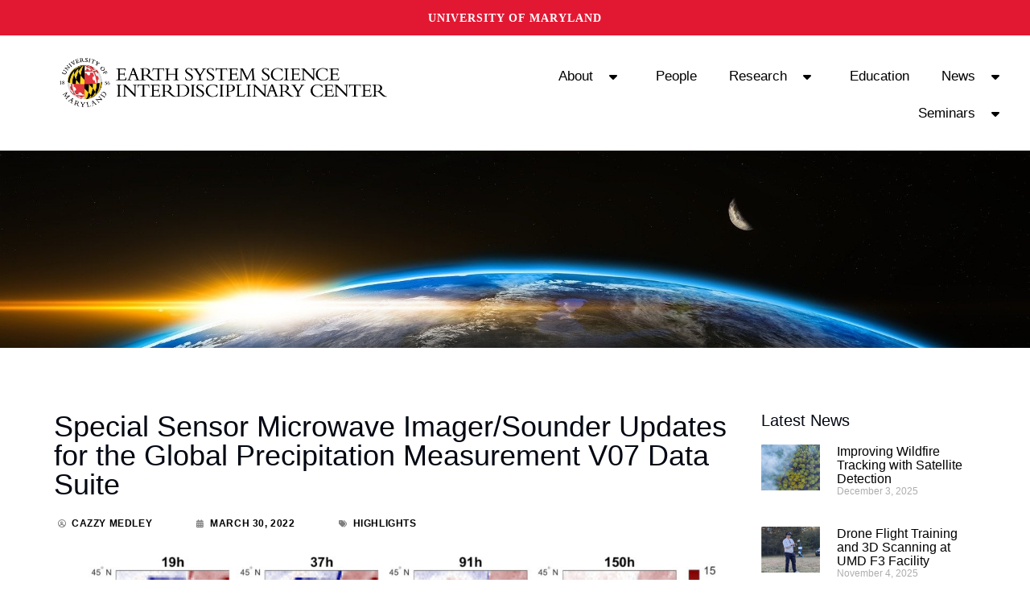

--- FILE ---
content_type: text/css
request_url: https://essic.umd.edu/wp-content/uploads/elementor/css/post-12776.css?ver=1764775610
body_size: 1052
content:
.elementor-12776 .elementor-element.elementor-element-36a99c8:not(.elementor-motion-effects-element-type-background), .elementor-12776 .elementor-element.elementor-element-36a99c8 > .elementor-motion-effects-container > .elementor-motion-effects-layer{background-color:#FFFFFF;}.elementor-12776 .elementor-element.elementor-element-36a99c8{transition:background 0.3s, border 0.3s, border-radius 0.3s, box-shadow 0.3s;margin-top:0px;margin-bottom:-15px;}.elementor-12776 .elementor-element.elementor-element-36a99c8 > .elementor-background-overlay{transition:background 0.3s, border-radius 0.3s, opacity 0.3s;}.elementor-12776 .elementor-element.elementor-element-b2c1070{--display:flex;--flex-direction:row;--container-widget-width:calc( ( 1 - var( --container-widget-flex-grow ) ) * 100% );--container-widget-height:100%;--container-widget-flex-grow:1;--container-widget-align-self:stretch;--flex-wrap-mobile:wrap;--align-items:stretch;--gap:0px 0px;--row-gap:0px;--column-gap:0px;--padding-top:1%;--padding-bottom:1%;--padding-left:5%;--padding-right:0%;}.elementor-12776 .elementor-element.elementor-element-b2c1070:not(.elementor-motion-effects-element-type-background), .elementor-12776 .elementor-element.elementor-element-b2c1070 > .elementor-motion-effects-container > .elementor-motion-effects-layer{background-color:#FFFFFF00;}.elementor-12776 .elementor-element.elementor-element-b0557ba{--display:flex;}.elementor-12776 .elementor-element.elementor-element-c43da38 > .elementor-widget-container{padding:0% 11% 0% 0%;}.elementor-12776 .elementor-element.elementor-element-c43da38.elementor-element{--align-self:flex-start;}.elementor-12776 .elementor-element.elementor-element-c43da38{text-align:left;}.elementor-12776 .elementor-element.elementor-element-82ad1c5{--display:flex;--justify-content:center;}.elementor-12776 .elementor-element.elementor-element-3e650fd{width:auto;max-width:auto;align-self:center;--e-nav-menu-horizontal-menu-item-margin:calc( 0px / 2 );}.elementor-12776 .elementor-element.elementor-element-3e650fd > .elementor-widget-container{padding:0px 0px 0px 0px;}.elementor-12776 .elementor-element.elementor-element-3e650fd .elementor-menu-toggle{margin-left:auto;}.elementor-12776 .elementor-element.elementor-element-3e650fd .elementor-nav-menu .elementor-item{font-family:"Roboto", Sans-serif;font-size:17px;font-weight:400;text-transform:none;font-style:normal;text-decoration:none;word-spacing:0px;}.elementor-12776 .elementor-element.elementor-element-3e650fd .elementor-nav-menu--main .elementor-item{color:#000000;fill:#000000;padding-left:20px;padding-right:20px;}.elementor-12776 .elementor-element.elementor-element-3e650fd .elementor-nav-menu--main .elementor-item:hover,
					.elementor-12776 .elementor-element.elementor-element-3e650fd .elementor-nav-menu--main .elementor-item.elementor-item-active,
					.elementor-12776 .elementor-element.elementor-element-3e650fd .elementor-nav-menu--main .elementor-item.highlighted,
					.elementor-12776 .elementor-element.elementor-element-3e650fd .elementor-nav-menu--main .elementor-item:focus{color:var( --e-global-color-accent );fill:var( --e-global-color-accent );}.elementor-12776 .elementor-element.elementor-element-3e650fd .elementor-nav-menu--main .elementor-item.elementor-item-active{color:var( --e-global-color-accent );}.elementor-12776 .elementor-element.elementor-element-3e650fd .elementor-nav-menu--main:not(.elementor-nav-menu--layout-horizontal) .elementor-nav-menu > li:not(:last-child){margin-bottom:0px;}.elementor-12776 .elementor-element.elementor-element-3e650fd .elementor-nav-menu--dropdown a, .elementor-12776 .elementor-element.elementor-element-3e650fd .elementor-menu-toggle{color:#000000;fill:#000000;}.elementor-12776 .elementor-element.elementor-element-3e650fd .elementor-nav-menu--dropdown a:hover,
					.elementor-12776 .elementor-element.elementor-element-3e650fd .elementor-nav-menu--dropdown a:focus,
					.elementor-12776 .elementor-element.elementor-element-3e650fd .elementor-nav-menu--dropdown a.elementor-item-active,
					.elementor-12776 .elementor-element.elementor-element-3e650fd .elementor-nav-menu--dropdown a.highlighted,
					.elementor-12776 .elementor-element.elementor-element-3e650fd .elementor-menu-toggle:hover,
					.elementor-12776 .elementor-element.elementor-element-3e650fd .elementor-menu-toggle:focus{color:var( --e-global-color-accent );}.elementor-12776 .elementor-element.elementor-element-3e650fd .elementor-nav-menu--dropdown a:hover,
					.elementor-12776 .elementor-element.elementor-element-3e650fd .elementor-nav-menu--dropdown a:focus,
					.elementor-12776 .elementor-element.elementor-element-3e650fd .elementor-nav-menu--dropdown a.elementor-item-active,
					.elementor-12776 .elementor-element.elementor-element-3e650fd .elementor-nav-menu--dropdown a.highlighted{background-color:#FFFFFF;}.elementor-12776 .elementor-element.elementor-element-3e650fd .elementor-nav-menu--dropdown a.elementor-item-active{color:#FF0000;}.elementor-12776 .elementor-element.elementor-element-3e650fd .elementor-nav-menu--dropdown .elementor-item, .elementor-12776 .elementor-element.elementor-element-3e650fd .elementor-nav-menu--dropdown  .elementor-sub-item{font-family:"Roboto", Sans-serif;font-weight:500;text-transform:none;font-style:normal;text-decoration:none;}.elementor-theme-builder-content-area{height:400px;}.elementor-location-header:before, .elementor-location-footer:before{content:"";display:table;clear:both;}@media(min-width:768px){.elementor-12776 .elementor-element.elementor-element-b0557ba{--width:39.257%;}.elementor-12776 .elementor-element.elementor-element-82ad1c5{--width:60.743%;}}/* Start custom CSS for container, class: .elementor-element-b2c1070 */.elementor-12776 .elementor-element.elementor-element-b2c1070 {background-color: #FFFF;}/* End custom CSS */

--- FILE ---
content_type: text/css
request_url: https://essic.umd.edu/wp-content/uploads/elementor/css/post-370.css?ver=1764775608
body_size: 1020
content:
.elementor-370 .elementor-element.elementor-element-afad54f:not(.elementor-motion-effects-element-type-background), .elementor-370 .elementor-element.elementor-element-afad54f > .elementor-motion-effects-container > .elementor-motion-effects-layer{background-color:#333333;}.elementor-370 .elementor-element.elementor-element-afad54f{transition:background 0.3s, border 0.3s, border-radius 0.3s, box-shadow 0.3s;}.elementor-370 .elementor-element.elementor-element-afad54f > .elementor-background-overlay{transition:background 0.3s, border-radius 0.3s, opacity 0.3s;}.elementor-370 .elementor-element.elementor-element-9a728ae.elementor-column > .elementor-widget-wrap{justify-content:center;}.elementor-370 .elementor-element.elementor-element-9a728ae > .elementor-element-populated{border-style:none;}.elementor-370 .elementor-element.elementor-element-9a728ae > .elementor-element-populated, .elementor-370 .elementor-element.elementor-element-9a728ae > .elementor-element-populated > .elementor-background-overlay, .elementor-370 .elementor-element.elementor-element-9a728ae > .elementor-background-slideshow{border-radius:0px 0px 0px 0px;}.elementor-370 .elementor-element.elementor-element-294c7dc{--spacer-size:20px;}.elementor-370 .elementor-element.elementor-element-36e0c6e > .elementor-widget-container{padding:9px 0px 0px 0px;}.elementor-370 .elementor-element.elementor-element-36e0c6e{text-align:center;}.elementor-370 .elementor-element.elementor-element-36e0c6e .elementor-heading-title{font-family:"EB Garamond", Sans-serif;font-weight:500;text-transform:uppercase;letter-spacing:2px;color:#FFFFFF;}.elementor-370 .elementor-element.elementor-element-c44db12{--grid-template-columns:repeat(0, auto);--icon-size:18px;--grid-column-gap:14px;--grid-row-gap:0px;}.elementor-370 .elementor-element.elementor-element-c44db12 .elementor-widget-container{text-align:center;}.elementor-370 .elementor-element.elementor-element-c44db12 .elementor-social-icon{background-color:#333232;}.elementor-370 .elementor-element.elementor-element-c44db12 .elementor-social-icon i{color:#FFFFFF;}.elementor-370 .elementor-element.elementor-element-c44db12 .elementor-social-icon svg{fill:#FFFFFF;}.elementor-370 .elementor-element.elementor-element-4121794{--display:flex;--justify-content:center;}.elementor-370 .elementor-element.elementor-element-8347e6e{--spacer-size:45px;}.elementor-370 .elementor-element.elementor-element-b1e77c0 > .elementor-widget-container{padding:0px 0px 0px 0px;}.elementor-370 .elementor-element.elementor-element-b1e77c0{text-align:left;}.elementor-370 .elementor-element.elementor-element-b1e77c0 .elementor-heading-title{font-family:"EB Garamond", Sans-serif;font-weight:600;color:#FFFFFF;}.elementor-370 .elementor-element.elementor-element-0205784 .elementor-heading-title{text-decoration:underline;color:#FFFFFF;}.elementor-370 .elementor-element.elementor-element-0205784 .elementor-heading-title a:hover, .elementor-370 .elementor-element.elementor-element-0205784 .elementor-heading-title a:focus{color:var( --e-global-color-accent );}.elementor-370 .elementor-element.elementor-element-4ff9e85 .elementor-heading-title{text-decoration:underline;color:#FFFFFF;}.elementor-370 .elementor-element.elementor-element-4ff9e85 .elementor-heading-title a:hover, .elementor-370 .elementor-element.elementor-element-4ff9e85 .elementor-heading-title a:focus{color:var( --e-global-color-accent );}.elementor-370 .elementor-element.elementor-element-70954b3 .elementor-heading-title{text-decoration:underline;color:#FFFFFF;}.elementor-370 .elementor-element.elementor-element-70954b3 .elementor-heading-title a:hover, .elementor-370 .elementor-element.elementor-element-70954b3 .elementor-heading-title a:focus{color:var( --e-global-color-accent );}.elementor-370 .elementor-element.elementor-element-9e9a8ce .elementor-heading-title{text-decoration:underline;color:#FFFFFF;}.elementor-370 .elementor-element.elementor-element-9e9a8ce .elementor-heading-title a:hover, .elementor-370 .elementor-element.elementor-element-9e9a8ce .elementor-heading-title a:focus{color:var( --e-global-color-accent );}.elementor-370 .elementor-element.elementor-element-e4ea086 .elementor-heading-title{text-decoration:underline;color:#FFFFFF;}.elementor-370 .elementor-element.elementor-element-e4ea086 .elementor-heading-title a:hover, .elementor-370 .elementor-element.elementor-element-e4ea086 .elementor-heading-title a:focus{color:var( --e-global-color-accent );}.elementor-370 .elementor-element.elementor-element-ec6feca .elementor-heading-title{text-decoration:underline;color:#FFFFFF;}.elementor-370 .elementor-element.elementor-element-ec6feca .elementor-heading-title a:hover, .elementor-370 .elementor-element.elementor-element-ec6feca .elementor-heading-title a:focus{color:var( --e-global-color-accent );}.elementor-370 .elementor-element.elementor-element-4fe8f0a{--spacer-size:45px;}.elementor-370 .elementor-element.elementor-element-67eb831 > .elementor-widget-container{padding:0px 0px 0px 00px;}.elementor-370 .elementor-element.elementor-element-67eb831{text-align:left;}.elementor-370 .elementor-element.elementor-element-67eb831 .elementor-heading-title{font-family:"EB Garamond", Sans-serif;font-weight:600;color:#FFFFFF;}.elementor-370 .elementor-element.elementor-element-1c58c2f{color:#FFFFFF;}.elementor-370 .elementor-element.elementor-element-f3b1d2e .elementor-heading-title{text-decoration:underline;color:#FFFFFF;}.elementor-370 .elementor-element.elementor-element-f3b1d2e .elementor-heading-title a:hover, .elementor-370 .elementor-element.elementor-element-f3b1d2e .elementor-heading-title a:focus{color:var( --e-global-color-accent );}.elementor-370 .elementor-element.elementor-element-92e58af .elementor-heading-title{text-decoration:underline;color:#FFFFFF;}.elementor-370 .elementor-element.elementor-element-92e58af .elementor-heading-title a:hover, .elementor-370 .elementor-element.elementor-element-92e58af .elementor-heading-title a:focus{color:var( --e-global-color-accent );}.elementor-theme-builder-content-area{height:400px;}.elementor-location-header:before, .elementor-location-footer:before{content:"";display:table;clear:both;}@media(min-width:768px){.elementor-370 .elementor-element.elementor-element-9a728ae{width:45.179%;}.elementor-370 .elementor-element.elementor-element-4121794{--content-width:69%;}.elementor-370 .elementor-element.elementor-element-a750fd2{width:21.124%;}}/* Start custom CSS for shortcode, class: .elementor-element-5b63ede */.elementor-widget-wrap.elementor-element-populated .elementor-shortcode {
color:white;
}/* End custom CSS */

--- FILE ---
content_type: text/css
request_url: https://essic.umd.edu/wp-content/uploads/elementor/css/post-12912.css?ver=1764775666
body_size: 1172
content:
.elementor-12912 .elementor-element.elementor-element-0d6f485:not(.elementor-motion-effects-element-type-background), .elementor-12912 .elementor-element.elementor-element-0d6f485 > .elementor-motion-effects-container > .elementor-motion-effects-layer{background-image:url("https://essic.umd.edu/wp-content/uploads/2022/11/earthrise_higherres.jpg");background-size:cover;}.elementor-12912 .elementor-element.elementor-element-0d6f485{transition:background 0.3s, border 0.3s, border-radius 0.3s, box-shadow 0.3s;}.elementor-12912 .elementor-element.elementor-element-0d6f485 > .elementor-background-overlay{transition:background 0.3s, border-radius 0.3s, opacity 0.3s;}.elementor-12912 .elementor-element.elementor-element-c85e7fb{--spacer-size:225px;}.elementor-12912 .elementor-element.elementor-element-5e7ce13{--spacer-size:50px;}.elementor-12912 .elementor-element.elementor-element-2272cd2 .elementor-heading-title{font-family:"Roboto", Sans-serif;font-size:36px;font-weight:400;}.elementor-12912 .elementor-element.elementor-element-34038db .elementor-icon-list-items:not(.elementor-inline-items) .elementor-icon-list-item:not(:last-child){padding-bottom:calc(50px/2);}.elementor-12912 .elementor-element.elementor-element-34038db .elementor-icon-list-items:not(.elementor-inline-items) .elementor-icon-list-item:not(:first-child){margin-top:calc(50px/2);}.elementor-12912 .elementor-element.elementor-element-34038db .elementor-icon-list-items.elementor-inline-items .elementor-icon-list-item{margin-right:calc(50px/2);margin-left:calc(50px/2);}.elementor-12912 .elementor-element.elementor-element-34038db .elementor-icon-list-items.elementor-inline-items{margin-right:calc(-50px/2);margin-left:calc(-50px/2);}body.rtl .elementor-12912 .elementor-element.elementor-element-34038db .elementor-icon-list-items.elementor-inline-items .elementor-icon-list-item:after{left:calc(-50px/2);}body:not(.rtl) .elementor-12912 .elementor-element.elementor-element-34038db .elementor-icon-list-items.elementor-inline-items .elementor-icon-list-item:after{right:calc(-50px/2);}.elementor-12912 .elementor-element.elementor-element-34038db .elementor-icon-list-icon i{color:#7E7D7D;font-size:10px;}.elementor-12912 .elementor-element.elementor-element-34038db .elementor-icon-list-icon svg{fill:#7E7D7D;--e-icon-list-icon-size:10px;}.elementor-12912 .elementor-element.elementor-element-34038db .elementor-icon-list-icon{width:10px;}body:not(.rtl) .elementor-12912 .elementor-element.elementor-element-34038db .elementor-icon-list-text{padding-left:12px;}body.rtl .elementor-12912 .elementor-element.elementor-element-34038db .elementor-icon-list-text{padding-right:12px;}.elementor-12912 .elementor-element.elementor-element-34038db .elementor-icon-list-text, .elementor-12912 .elementor-element.elementor-element-34038db .elementor-icon-list-text a{color:#000000;}.elementor-12912 .elementor-element.elementor-element-34038db .elementor-icon-list-item{font-family:"Roboto Condensed", Sans-serif;font-size:12px;font-weight:700;text-transform:uppercase;font-style:normal;text-decoration:none;letter-spacing:0.6px;}.elementor-12912 .elementor-element.elementor-element-c394697 > .elementor-widget-container{background-color:#E4E4E459;margin:0px 0px 0px 0px;padding:0px 20px 0px 0px;}.elementor-12912 .elementor-element.elementor-element-c394697 .elementor-author-box__avatar img{width:49px;height:49px;}.elementor-12912 .elementor-element.elementor-element-c394697 .elementor-author-box__name{color:#000000;font-family:"Roboto", Sans-serif;font-size:24px;font-weight:600;text-decoration:none;margin-bottom:10px;}.elementor-12912 .elementor-element.elementor-element-8a0efbf > .elementor-widget-container{background-color:#E4E4E459;}.elementor-12912 .elementor-element.elementor-element-8a0efbf span.post-navigation__prev--label{color:#000000;}.elementor-12912 .elementor-element.elementor-element-8a0efbf span.post-navigation__next--label{color:#000000;}.elementor-12912 .elementor-element.elementor-element-8a0efbf span.post-navigation__prev--label, .elementor-12912 .elementor-element.elementor-element-8a0efbf span.post-navigation__next--label{text-decoration:none;}.elementor-12912 .elementor-element.elementor-element-8a0efbf span.post-navigation__prev--title, .elementor-12912 .elementor-element.elementor-element-8a0efbf span.post-navigation__next--title{color:#FF0000;font-family:"Roboto Slab", Sans-serif;font-weight:400;font-style:normal;text-decoration:none;}.elementor-12912 .elementor-element.elementor-element-93a9205{--spacer-size:50px;}.elementor-12912 .elementor-element.elementor-element-b2c3ac5{--spacer-size:50px;}.elementor-12912 .elementor-element.elementor-element-65ddbb3{--grid-row-gap:23px;--grid-column-gap:30px;}.elementor-12912 .elementor-element.elementor-element-65ddbb3 .elementor-posts-container .elementor-post__thumbnail{padding-bottom:calc( 0.8 * 100% );}.elementor-12912 .elementor-element.elementor-element-65ddbb3:after{content:"0.8";}.elementor-12912 .elementor-element.elementor-element-65ddbb3 .elementor-post__thumbnail__link{width:28%;}.elementor-12912 .elementor-element.elementor-element-65ddbb3 .elementor-post__meta-data span + span:before{content:"///";}.elementor-12912 .elementor-element.elementor-element-65ddbb3.elementor-posts--thumbnail-left .elementor-post__thumbnail__link{margin-right:21px;}.elementor-12912 .elementor-element.elementor-element-65ddbb3.elementor-posts--thumbnail-right .elementor-post__thumbnail__link{margin-left:21px;}.elementor-12912 .elementor-element.elementor-element-65ddbb3.elementor-posts--thumbnail-top .elementor-post__thumbnail__link{margin-bottom:21px;}.elementor-12912 .elementor-element.elementor-element-65ddbb3 .elementor-post__title, .elementor-12912 .elementor-element.elementor-element-65ddbb3 .elementor-post__title a{color:#000000;font-family:"Roboto", Sans-serif;font-size:16px;font-weight:500;text-decoration:none;}@media(max-width:767px){.elementor-12912 .elementor-element.elementor-element-65ddbb3 .elementor-posts-container .elementor-post__thumbnail{padding-bottom:calc( 0.5 * 100% );}.elementor-12912 .elementor-element.elementor-element-65ddbb3:after{content:"0.5";}.elementor-12912 .elementor-element.elementor-element-65ddbb3 .elementor-post__thumbnail__link{width:100%;}}@media(min-width:768px){.elementor-12912 .elementor-element.elementor-element-1830374{width:75.42%;}.elementor-12912 .elementor-element.elementor-element-4811582{width:23.822%;}}/* Start custom CSS for author-box, class: .elementor-element-c394697 */.elementor-author-box__name {
  text-decoration: none !important;
}/* End custom CSS */

--- FILE ---
content_type: text/css
request_url: https://essic.umd.edu/wp-content/plugins/essic-user-manager/public/css/essic-user-manager-public.css?ver=1.0.0
body_size: 868
content:
/**
 * All of the CSS for your public-facing functionality should be
 * included in this file.
 */


/* .team-single-page */


.essic-nav-button-li {
   margin-left: 3px !important;
}

.essic-nav-button-hidden {
   visibility: hidden;
   border: 0 !important;
   padding: 0 !important;
   margin: 0 !important;
   width: 0 !important;
   height: 0 !important;
}

.essic-nav-button-disabled {
   cursor: default !important;
   font-family: Arial, Helvetica, sans-serif;
   font-weight: 400 !important;
   background-color: rgb(230, 230, 230) !important;
   border-color: rgb(221, 221, 221) !important;
   border-style: solid !important;
   border-width: 1px !important;
   color: rgb(20, 20, 20) !important;
}

.essic-nav-button-enabled {
   font-family: Arial, Helvetica, sans-serif;
   font-weight: 400 !important;
   background-color: rgb(255, 255, 255) !important;
   border-color: rgb(221, 221, 221) !important;
   border-style: solid !important;
   border-width: 1px !important;
   color: rgb(20, 20, 20) !important;
}

.essic-gallery-filter-div {
   display: block;
   float: left;
   text-align: left;
   font-size: 14px;
   width: 100%;
   margin-bottom: 10px;
}

.essic-gallery-input-box {
   margin: 2px 10px 2px 10px !important;
   max-width: 35% !important;
   max-height: 2em;
   background-color: white;
   color: rgb(37,37,37);
}

.essic-gallery-search-button {
   font-family: Arial, Helvetica, sans-serif;
   font-weight: 400 !important;
   background-color: rgb(255, 255, 255) !important;
   border-color: rgb(221, 221, 221) !important;
   border-style: solid !important;
   border-width: 1px !important;
   margin-left: 3px;
   min-height: 30px !important;
   height: 30px !important;
   line-height: 28px !important;
   color: rgb(20, 20, 20) !important;
}

.essic-gallery-control-hidden{
   visibility: hidden;
   height: 0px;
   margin-bottom: 0px;
}

.essic-gallery-filter-subdiv {
   border-color: rgb(230, 230, 230);
   border-style: solid;
   border-width: 1px;
   border-radius: 8px;
   padding: 3px 6px 0 3px;
}

.essic-gallery-catbar-label {
   margin: 0 10px 0 0 !important;
   display: inline-block;
}

.essic-gallery-catbar-checkbox {
   margin: 0 6px 0 6px !important;
}

.essic-modal {
   display: none;
}

.essic-notification-box {
   font-size: 14px;
   text-align: center;
   margin: 10px;
}

.essic-gallery-team-image {
   min-width: 100%;
}

.field--name-field-team-image {
   max-height: 24em;
   overflow: hidden;
}

.essic-gallery-text {
   color: #030712 !important;
   font-weight: 500 !important;
   text-decoration-line: none !important;
   font-family: "Poppins",sans-serif;
}

.essic-gallery-dropdown-option {
   color: rgb(37,37,37);
}

.essic-gallery-subtext {
   font-family: "Poppins",sans-serif;
   font-size: 12px;
   color: #030712;
}

.essic-gallery-title-text {
   color: #CD2122 !important;
}

.essic-bio-field-item {
   font-size: 18px;
}

.team-block {
   min-height: 33.5em;
}

.essic-crop {
   width: 100%;
   height: 24em;
   overflow: hidden;
   position: relative;
}

.essic-crop img {
   object-fit: cover;
   width: 100%;
   height: 24em;
   margin: 0 0 0 0;
}

--- FILE ---
content_type: application/javascript
request_url: https://umd-header.umd.edu/build/bundle.js?search=0&search_domain=&events=0&news=0&schools=0&admissions=0&support=0&support_url=&wrapper=1100&sticky=0
body_size: 19737
content:
!function(e){var t={};function r(n){if(t[n])return t[n].exports;var i=t[n]={i:n,l:!1,exports:{}};return e[n].call(i.exports,i,i.exports,r),i.l=!0,i.exports}r.m=e,r.c=t,r.d=function(e,t,n){r.o(e,t)||Object.defineProperty(e,t,{enumerable:!0,get:n})},r.r=function(e){"undefined"!=typeof Symbol&&Symbol.toStringTag&&Object.defineProperty(e,Symbol.toStringTag,{value:"Module"}),Object.defineProperty(e,"__esModule",{value:!0})},r.t=function(e,t){if(1&t&&(e=r(e)),8&t)return e;if(4&t&&"object"==typeof e&&e&&e.__esModule)return e;var n=Object.create(null);if(r.r(n),Object.defineProperty(n,"default",{enumerable:!0,value:e}),2&t&&"string"!=typeof e)for(var i in e)r.d(n,i,function(t){return e[t]}.bind(null,i));return n},r.n=function(e){var t=e&&e.__esModule?function(){return e.default}:function(){return e};return r.d(t,"a",t),t},r.o=function(e,t){return Object.prototype.hasOwnProperty.call(e,t)},r.p="",r(r.s=0)}([function(e,t,r){"use strict";Object.defineProperty(t,"__esModule",{value:!0}),r(1);var n=r(2);new(r(3).UmdHeader)(n,{domain:"https://umd-header.umd.edu",alertsUrl:"https://umd.edu/api/alerts",cssUrl:"https://umd-header.umd.edu/build/index.css",cookieName:"umd_header",searchUrl:"https://search.umd.edu",newsUrl:"https://umdrightnow.umd.edu/services/v1/views/services_feed_5",eventsUrl:"https://umd.bwcs-hosting.com/feeder/main/eventsFeed.do?f=y&sort=dtstart.utc:asc&fexpr=(categories.href!=%22/public/.bedework/categories/sys/Ongoing%22%20and%20categories.href!=%22/public/.bedework/categories/Campus%20Bulletin%20Board%22)%20and%20(entity_type=%22event%22%7Centity_type=%22todo%22)&skinName=list-json-umd-fp&count=3"})},function(e,t,r){},function(e){e.exports=JSON.parse('{"items":[{"key":"admissions","title":"Admissions","url":"https://umd.edu/admissions","icon":"<svg class=\\"umdheader-nav__icon\\" xmlns=\\"http://www.w3.org/2000/svg\\" width=\\"29\\" height=\\"28\\" viewBox=\\"0 0 29 28\\"><title>Flag</title><path d=\\"M5 4c0 .72-.39 1.36-1 1.72V25.5c0 .266-.234.5-.5.5h-1c-.266 0-.5-.234-.5-.5V5.72c-.61-.36-1-1-1-1.72 0-1.11.89-2 2-2s2 .89 2 2zm23 1v11.922c0 .578-.36.797-.812 1.03-1.766.954-3.72 1.814-5.766 1.814-2.875 0-4.25-2.188-7.656-2.188-2.484 0-5.094 1.125-7.25 2.28-.172.095-.328.142-.516.142-.547 0-1-.453-1-1V7.406c0-.375.187-.64.484-.86.375-.25.828-.468 1.234-.67 1.97-1 4.36-1.876 6.578-1.876 2.453 0 4.375.812 6.547 1.828.438.22.89.297 1.375.297C23.67 6.125 26.312 4 26.998 4c.548 0 1 .453 1 1z\\"></path></svg>","children":[],"extraClasses":"umdheader-nav__item--admissions"},{"key":"schools","title":"Colleges &amp; Schools","url":"https://umd.edu/colleges-and-schools","icon":"<svg class=\\"umdheader-nav__icon\\" xmlns=\\"http://www.w3.org/2000/svg\\" width=\\"26\\" height=\\"28\\" viewBox=\\"0 0 26 28\\"><title>School</title><path d=\\"M22 15.5V23c0 .547-.453 1-1 1h-6v-6h-4v6H5c-.547 0-1-.453-1-1v-7.5c0-.03.016-.063.016-.094L13 8l8.984 7.406c.016.03.016.063.016.094zm3.484-1.078l-.97 1.156c-.077.094-.202.156-.327.172h-.047c-.125 0-.234-.03-.328-.11L13 6.626 2.185 15.64c-.11.08-.234.126-.375.11-.124-.016-.25-.078-.327-.172l-.97-1.156c-.17-.203-.14-.53.064-.703L11.81 4.36c.657-.547 1.72-.547 2.376 0L18 7.547V4.5c0-.28.218-.5.5-.5h3c.28 0 .5.22.5.5v6.375l3.42 2.844c.204.17.235.5.064.702z\\"></path></svg>","children":[],"extraClasses":"umdheader-nav__item--schools"},{"key":"news","title":"News","url":"https://today.umd.edu","icon":"<svg class=\\"umdheader-nav__icon\\" xmlns=\\"http://www.w3.org/2000/svg\\" width=\\"26\\" height=\\"28\\" viewBox=\\"0 0 26 28\\"><title>Star</title><path d=\\"M26 10.11c0 .28-.203.546-.406.75l-5.672 5.53 1.344 7.812c.016.11.016.203.016.313 0 .406-.187.78-.64.78-.22 0-.44-.077-.626-.186L13 21.42 5.984 25.11c-.203.108-.406.186-.625.186-.454 0-.657-.375-.657-.78 0-.11.016-.204.03-.314L6.08 16.39.39 10.86c-.187-.204-.39-.47-.39-.75 0-.47.483-.657.874-.72l7.844-1.14 3.516-7.11c.14-.297.406-.64.766-.64s.625.343.766.64l3.516 7.11 7.844 1.14c.375.063.875.25.875.72z\\"></path></svg>","children":[],"extraClasses":"umdheader-nav__item--news"},{"key":"events","title":"Events","url":"https://calendar.umd.edu/cal/main/showEventList.rdo","icon":"<svg class=\\"umdheader-nav__icon\\" xmlns=\\"http://www.w3.org/2000/svg\\" width=\\"26\\" height=\\"28\\" viewBox=\\"0 0 26 28\\"><title>Calendar</title><path d=\\"M2 26h22V10H2v16zM8 7V2.5c0-.28-.22-.5-.5-.5h-1c-.28 0-.5.22-.5.5V7c0 .28.22.5.5.5h1c.28 0 .5-.22.5-.5zm12 0V2.5c0-.28-.22-.5-.5-.5h-1c-.28 0-.5.22-.5.5V7c0 .28.22.5.5.5h1c.28 0 .5-.22.5-.5zm6-1v20c0 1.094-.906 2-2 2H2c-1.094 0-2-.906-2-2V6c0-1.094.906-2 2-2h2V2.5C4 1.125 5.125 0 6.5 0h1C8.875 0 10 1.125 10 2.5V4h6V2.5C16 1.125 17.125 0 18.5 0h1C20.875 0 22 1.125 22 2.5V4h2c1.094 0 2 .906 2 2z\\"></path></svg>","children":[],"extraClasses":"umdheader-nav__item--events"},{"key":"support","title":"Make A Gift","url":"https://giving.umd.edu/giving/","icon":"<svg class=\\"umdheader-nav__icon\\" xmlns=\\"http://www.w3.org/2000/svg\\" width=\\"24\\" height=\\"28\\" viewBox=\\"0 0 35 28\\"><title>Gift</title><path d=\\"M16 1.4C7.937 1.4 1.4 7.937 1.4 16S7.937 30.6 16 30.6c8.063 0 14.6-6.537 14.6-14.6S24.063 1.4 16 1.4zm3.38 22.66v-2.55h2L21 13l-4.68 8.36h-.38L11.11 13l-.27 8.55h2v2.55H6.08v-2.55H8l.45-11.5H6.42V7.5h4.54l5.16 9.19 5-9.27h4.51v2.55h-2.04l.61 11.49h2v2.55z\\"></path></svg>","children":[],"extraClasses":"umdheader-nav__item--support"},{"key":"search","title":"","url":"#","icon":"<svg class=\\"umdheader-nav__icon umdheader-nav__icon--solo\\" xmlns=\\"http://www.w3.org/2000/svg\\" width=\\"26\\" height=\\"28\\" viewBox=\\"0 0 26 28\\"><title>Search</title><path d=\\"M18 13c0-3.86-3.14-7-7-7s-7 3.14-7 7 3.14 7 7 7 7-3.14 7-7zm8 13c0 1.094-.906 2-2 2-.53 0-1.047-.22-1.406-.594l-5.36-5.344C15.408 23.328 13.22 24 11.002 24 4.924 24 0 19.076 0 13S4.924 2 11 2s11 4.92 11 11c0 2.218-.67 4.405-1.936 6.233l5.36 5.36c.358.358.577.874.577 1.405z\\"/></svg>","children":[],"customHtml":"<form id=\\"search-form\\" aria-hidden=\\"true\\" class=\\"umdheader-nav__search umdheader-nav__items--animate\\"><label class=\\"umdheader-visually-hidden\\" for=\\"umdheader-search-keyword\\">Search</label><input type=\\"search\\" name=\\"search_query\\" placeholder=\\"Search for people, places and things\\" id=\\"umdheader-search-keyword\\" class=\\"umdheader-input umdheader-input--text\\"><input type=\\"submit\\" value=\\"Submit\\" class=\\"umdheader-nav__search-button umdheader-input umdheader-input--button\\"></form>","extraClasses":"umdheader-nav__item--search"}]}')},function(e,t,r){"use strict";var n=this&&this.__awaiter||function(e,t,r,n){return new(r||(r=Promise))((function(i,a){function s(e){try{d(n.next(e))}catch(e){a(e)}}function o(e){try{d(n.throw(e))}catch(e){a(e)}}function d(e){var t;e.done?i(e.value):(t=e.value,t instanceof r?t:new r((function(e){e(t)}))).then(s,o)}d((n=n.apply(e,t||[])).next())}))},i=this&&this.__generator||function(e,t){var r,n,i,a,s={label:0,sent:function(){if(1&i[0])throw i[1];return i[1]},trys:[],ops:[]};return a={next:o(0),throw:o(1),return:o(2)},"function"==typeof Symbol&&(a[Symbol.iterator]=function(){return this}),a;function o(a){return function(o){return function(a){if(r)throw new TypeError("Generator is already executing.");for(;s;)try{if(r=1,n&&(i=2&a[0]?n.return:a[0]?n.throw||((i=n.return)&&i.call(n),0):n.next)&&!(i=i.call(n,a[1])).done)return i;switch(n=0,i&&(a=[2&a[0],i.value]),a[0]){case 0:case 1:i=a;break;case 4:return s.label++,{value:a[1],done:!1};case 5:s.label++,n=a[1],a=[0];continue;case 7:a=s.ops.pop(),s.trys.pop();continue;default:if(!(i=s.trys,(i=i.length>0&&i[i.length-1])||6!==a[0]&&2!==a[0])){s=0;continue}if(3===a[0]&&(!i||a[1]>i[0]&&a[1]<i[3])){s.label=a[1];break}if(6===a[0]&&s.label<i[1]){s.label=i[1],i=a;break}if(i&&s.label<i[2]){s.label=i[2],s.ops.push(a);break}i[2]&&s.ops.pop(),s.trys.pop();continue}a=t.call(e,s)}catch(e){a=[6,e],n=0}finally{r=i=0}if(5&a[0])throw a[1];return{value:a[0]?a[1]:void 0,done:!0}}([a,o])}}};Object.defineProperty(t,"__esModule",{value:!0}),t.UmdHeader=void 0;var a=r(4),s=r(5),o=r(7),d=function(){function e(e,t){var r=this;this.wrapperMin=960,this.activeMenuItems=0,this.navItems=e,this.config=t,this.UmdHelper=new a.UmdHelper,this.addCss(),this.defineSettings(),[].forEach.call(this.navItems.items,(function(e){e.key in r.settings&&1==r.settings[e.key]&&r.activeMenuItems++})),this.cookies=this.UmdHelper.getCookie(this.config.cookieName),this.markup={header:"",alerts:"",news:"",events:""};n(r,void 0,void 0,(function(){return i(this,(function(e){switch(e.label){case 0:return[4,this.buildMarkup()];case 1:return e.sent(),this.addHeader(this.markup.header),1==this.settings.news&&this.buildNews(),1==this.settings.events&&this.buildEvents(),this.buildAlerts(),this.element=document.querySelector(".umdheader-wrap"),this.activeMenuItems>0&&(this.toggleSubnav(),this.toggleMobileNav(this.element.querySelector(".umdheader-main__mobile-trigger")),this.toggleSearch(),1==this.settings.search&&this.submitSearch(this.element.querySelector(".umdheader-nav__search-button")),this.closeSubnavs()),[2]}}))}))}return e.prototype.defineSettings=function(){var e=document.getElementsByTagName("script");this.script=e[e.length-1],this.settings=this.UmdHelper.queryStringToObject(this.script.src),this.settings.wrapper=this.setWrapperWidth(),this.settings.search_domain=this.prepareSearchDomain()},e.prototype.setWrapperWidth=function(){var e=o(this.settings.wrapper.trim());return""===e||null===e?e="100%":e<this.wrapperMin?e=this.wrapperMin+"px":e+="px",e},e.prototype.prepareSearchDomain=function(){var e="";if(this.settings.search_domain){var t=this.settings.search_domain.replace(/^https?\:\/\//i,"").trim()+".umd.edu";s.isWebUri("http://"+t)&&(!0,e=t)}return e},e.prototype.addCss=function(){var e=document.head,t=document.createElement("link");t.rel="stylesheet",t.href=this.config.cssUrl,e.appendChild(t)},e.prototype.addHeader=function(e){var t=document.createElement("div");t.classList.add("umdheader-wrap"),1==this.settings.sticky&&t.classList.add("umdheader-wrap--sticky"),t.style.display="none",t.innerHTML=e,document.body.insertBefore(t,document.body.childNodes[0])},e.prototype.addAlerts=function(e){var t=document.createElement("div");t.classList.add("umdheader-alerts"),t.innerHTML=e,document.getElementById("umdheader-main").parentNode.insertBefore(t,document.getElementById("umdheader-main")),this.closeAlertListener()},e.prototype.closeAlertListener=function(){var e=this;[].forEach.call(document.querySelectorAll(".umdheader-alert__close-trigger"),(function(t){t.addEventListener("click",(function(t){e.closeAlert(t)}))}))},e.prototype.closeAlert=function(e){var t=e.target.parentNode,r=t.getAttribute("data-alert-id");t.classList.add("umdheader-alert--hidden"),(null==this.cookies||this.cookies.indexOf(r)<0)&&(this.cookies.push(r),this.UmdHelper.setCookie(this.config.cookieName,this.cookies,1)),this.adjustBodyPadding()},e.prototype.buildAlerts=function(){var e=this;this.UmdHelper.ajax(this.config.alertsUrl,(function(t){void 0!==t&&"object"==typeof t.data&&[].forEach.call(t.data,(function(t){e.cookies.indexOf(t.alert_id)<0&&(e.markup.alerts+='<div class="umdheader-alert umdheader-alert--'+t.alert_type+'" data-alert-id="'+t.alert_id+'">',e.markup.alerts+='<span class="umdheader-alert__close-trigger"><em class="umdheader-visually-hidden">Close</em></span>',e.markup.alerts+='<span class="umdheader-alert__title">'+t.alert_title+"</span>",e.markup.alerts+='<span class="umdheader-alert__desc">'+t.alert_message+"</span>",e.markup.alerts+="</div>")})),""!==e.markup.alerts&&e.addAlerts(e.markup.alerts),e.adjustBodyPadding()}))},e.prototype.buildNews=function(){},e.prototype.buildEvents=function(){},e.prototype.buildMarkup=function(){var e=this;return new Promise((function(t){var r=e.activeMenuItems<=0?" umdheader-main__container--centered":"";e.markup.header+='<div class="umdheader-main" id="umdheader-main">',e.markup.header+='<div class="umdheader-main__container'+r+'" style="max-width:'+e.settings.wrapper+'">',"logo"in e.settings&&0==e.settings.logo?e.markup.header+='<div class="umdheader-main__logo"></div>':e.markup.header+='<div class="umdheader-main__logo"><a href="https://umd.edu" target="_blank">University of Maryland</a></div>',e.activeMenuItems>0&&(e.markup.header+='<button type="button" class="umdheader-main__mobile-trigger"><svg xmlns="http://www.w3.org/2000/svg" width="20" height="20" viewBox="0 0 28 28"><title>Menu</title><path d="M26.297 12.625L14.703 24.203c-.39.39-1.016.39-1.406 0L1.703 12.625c-.39-.39-.39-1.03 0-1.422l2.594-2.578c.39-.39 1.016-.39 1.406 0L14 16.922l8.297-8.297c.39-.39 1.016-.39 1.406 0l2.594 2.578c.39.39.39 1.03 0 1.422z"/></svg></button>',e.markup.header+='<div class="umdheader-main__nav-container" aria-hidden="true"><nav class="umdheader-nav" aria-label="University of Maryland Global Header"><ul class="umdheader-nav__items">',[].forEach.call(e.navItems.items,(function(t){var r=t.key;if(1==e.settings[r]){var n=!(!t.hasOwnProperty("children")||!t.children.length),i=!(!t.hasOwnProperty("customHtml")||""===t.customHtml),a="umdheader-nav__item "+(t.hasOwnProperty("extraClasses")&&""!==t.extraClasses?t.extraClasses:""),o="umdheader-nav__link umdheader-nav__link--button";(n||i)&&(a+=" umdheader-nav__item--parent",o+=" umdheader-nav__link--parent"),"support"==t.key&&void 0!==e.settings.support_url&&e.settings.support_url&&s.isWebUri(e.settings.support_url)&&(t.url=e.settings.support_url),e.markup.header+='<li class="'+a+'">',"search"===t.key?e.markup.header+='<button aria-controls="search-form"  class="'+o+' search-button" type="button" aria-label="'+t.title+'">'+t.icon+"</button>":e.markup.header+='<a class="'+o+'" href="'+t.url+'" target="_blank">'+t.icon+t.title+"</a>",i&&(e.markup.header+=t.customHtml),e.markup.header+="</li>"}}))),e.markup.header+="</ul></nav></div>",e.markup.header+="</div></div>",t(!0)}))},e.prototype.submitSearch=function(e){var t=this;e.addEventListener("click",(function(e){e.preventDefault();var r=document.querySelector("#umdheader-search-keyword"),n="#gsc.tab=0&gsc.q="+r.value+"&gsc.sort=";""!==t.settings.search_domain&&(n="#gsc.tab=0&gsc.q=site:"+t.settings.search_domain+" "+r.value+"&gsc.sort="),window.open(t.config.searchUrl+encodeURI(n),"_blank")}))},e.prototype.toggleMobileNav=function(e){e.addEventListener("click",(function(t){var r=document.querySelector(".umdheader-main__nav-container"),n=r.querySelector("nav");if(n){var i="false"===n.getAttribute("aria-hidden"),a=!1,s=function(){n.style.display="none",r.classList.remove("umdheader-nav-visible-mobile"),n.setAttribute("aria-hidden","true"),window.removeEventListener("keydown",o),window.removeEventListener("keyup",d),a&&(a=!0,e.focus())},o=function(e){27==e.keyCode&&(a=!0,s())},d=function(e){"Tab"!==e.key&&9!=e.keyCode||r.contains(e.srcElement)||s()};i?s():(n.style.display="block",n.setAttribute("aria-hidden","false"),setTimeout((function(){r.classList.add("umdheader-nav-visible-mobile")}),200),window.addEventListener("keydown",o),window.addEventListener("keyup",d))}}))},e.prototype.toggleSearch=function(){var e=document.querySelector(".search-button");e&&e.addEventListener("click",(function(){var t=e.parentNode,r=t.querySelector("form");if(r){var n="false"===r.getAttribute("aria-hidden"),i=!1,a=function(){t.classList.remove("umdheader-nav__item--active"),window.removeEventListener("keydown",s),window.removeEventListener("keyup",o),setTimeout((function(){r.style.display="none",r.setAttribute("aria-hidden","true")}),200),i&&(i=!0,e.focus())},s=function(e){27==e.keyCode&&(i=!0,a())},o=function(e){"Tab"!==e.key&&9!=e.keyCode||r.contains(e.srcElement)||a()};n?a():(r.style.display="flex",r.setAttribute("aria-hidden","false"),window.addEventListener("keydown",s),window.addEventListener("keyup",o))}}))},e.prototype.toggleSubnav=function(){var e=this;this.element.querySelector(".umdheader-nav").addEventListener("click",(function(t){var r=t.target;if(r.classList.contains("umdheader-nav__link--parent")){var n=document.querySelector(".umdheader-main__mobile-trigger").offsetHeight;if(r.parentElement.classList.toggle("umdheader-nav__item--active"),n<=0){t.preventDefault(),t.stopPropagation();var i=e.element.querySelectorAll(".umdheader-nav__item--active"),a=t.target.parentElement;[].forEach.call(i,(function(e){e.innerHTML!==a.innerHTML&&e.classList.remove("umdheader-nav__item--active")}))}}t.stopPropagation()}))},e.prototype.closeSubnavs=function(){var e=this,t=this.element.querySelector(".umdheader-main__nav-container");null!==t&&(t.addEventListener("click",(function(e){e.stopPropagation()})),document.addEventListener("click",(function(t){var r=e.element.querySelector(".umdheader-nav__item--active");null!==r&&r.classList.remove("umdheader-nav__item--active")})))},e.prototype.adjustBodyPadding=function(){1==this.settings.sticky&&(document.body.style.paddingTop=this.element.offsetHeight+"px")},e}();t.UmdHeader=d},function(e,t,r){"use strict";Object.defineProperty(t,"__esModule",{value:!0}),t.UmdHelper=void 0;var n=function(){function e(){}return e.prototype.ajax=function(e,t){var r=new XMLHttpRequest;r.open("get",e,!0),r.onload=function(){if(r.status>=200&&r.status<400){var e=r.response||r.responseText;t(JSON.parse(e))}},r.onerror=function(){""!==r.statusText&&console.log(r.statusText),t(void 0)},r.send()},e.prototype.queryStringToObject=function(e){var t={};if(e){var r=(e=e.substring(e.indexOf("?")+1)).split(/[;&]/);return[].forEach.call(r,(function(e){var r=e.split("=");if(r&&2===r.length){var n=decodeURI(r[0]),i=decodeURI(r[1]);"support_url"===n&&(i=decodeURIComponent(i)),t[n]=i.replace(/\+/g," ")}})),t}},e.prototype.setCookie=function(e,t,r){var n=new Date;n.setTime(n.getTime()+24*r*60*60*1e3);var i="; expires="+n.toUTCString();document.cookie=e+"="+t.join()+i},e.prototype.getCookie=function(e){var t=[],r=document.cookie.split(";");return[].forEach.call(r,(function(r){var n=r.split("=");n[0].trim()===e&&(t=n[1].trim().split(","))})),t},e.prototype.appendHtmlString=function(e,t){if(void 0!==e){var r=document.createElement("div");r.innerHTML=t,e.appendChild(r.firstChild)}},e}();t.UmdHelper=n},function(e,t,r){(function(e){!function(e){"use strict";e.exports.is_uri=r,e.exports.is_http_uri=n,e.exports.is_https_uri=i,e.exports.is_web_uri=a,e.exports.isUri=r,e.exports.isHttpUri=n,e.exports.isHttpsUri=i,e.exports.isWebUri=a;var t=function(e){return e.match(/(?:([^:\/?#]+):)?(?:\/\/([^\/?#]*))?([^?#]*)(?:\?([^#]*))?(?:#(.*))?/)};function r(e){if(e&&!/[^a-z0-9\:\/\?\#\[\]\@\!\$\&\'\(\)\*\+\,\;\=\.\-\_\~\%]/i.test(e)&&!/%[^0-9a-f]/i.test(e)&&!/%[0-9a-f](:?[^0-9a-f]|$)/i.test(e)){var r,n,i,a,s,o="",d="";if(o=(r=t(e))[1],n=r[2],i=r[3],a=r[4],s=r[5],o&&o.length&&i.length>=0){if(n&&n.length){if(0!==i.length&&!/^\//.test(i))return}else if(/^\/\//.test(i))return;if(/^[a-z][a-z0-9\+\-\.]*$/.test(o.toLowerCase()))return d+=o+":",n&&n.length&&(d+="//"+n),d+=i,a&&a.length&&(d+="?"+a),s&&s.length&&(d+="#"+s),d}}}function n(e,n){if(r(e)){var i,a,s,o,d="",c="",l="",u="";if(d=(i=t(e))[1],c=i[2],a=i[3],s=i[4],o=i[5],d){if(n){if("https"!=d.toLowerCase())return}else if("http"!=d.toLowerCase())return;if(c)return/:(\d+)$/.test(c)&&(l=c.match(/:(\d+)$/)[0],c=c.replace(/:\d+$/,"")),u+=d+":",u+="//"+c,l&&(u+=l),u+=a,s&&s.length&&(u+="?"+s),o&&o.length&&(u+="#"+o),u}}}function i(e){return n(e,!0)}function a(e){return n(e)||i(e)}}(e)}).call(this,r(6)(e))},function(e,t){e.exports=function(e){return e.webpackPolyfill||(e.deprecate=function(){},e.paths=[],e.children||(e.children=[]),Object.defineProperty(e,"loaded",{enumerable:!0,get:function(){return e.l}}),Object.defineProperty(e,"id",{enumerable:!0,get:function(){return e.i}}),e.webpackPolyfill=1),e}},function(e,t,r){"use strict";e.exports=function(e){return Number((e||"").toString().replace(/[^\d\.-]/gi,""))||null}}]);